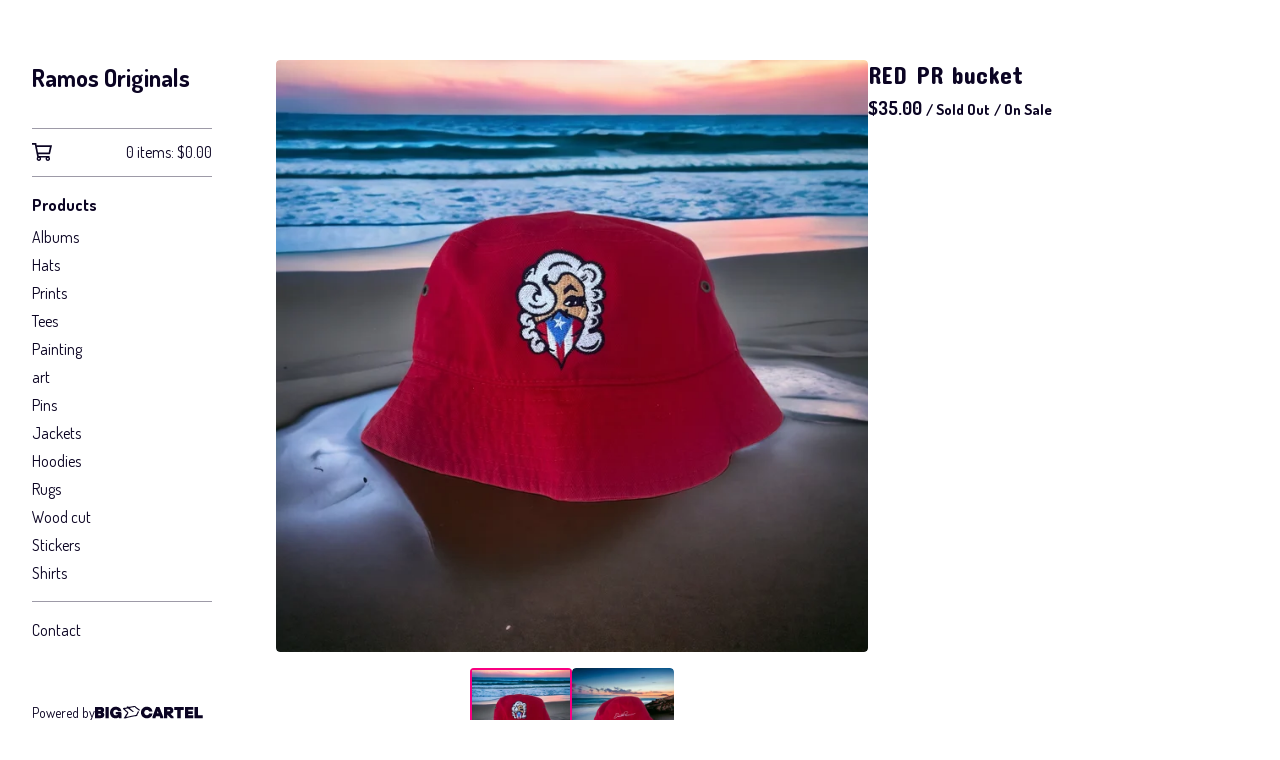

--- FILE ---
content_type: text/css; charset=utf-8
request_url: https://www.ramosoriginals.com/theme_stylesheets/227699079/1724976687/theme.css
body_size: 10873
content:
/*! PhotoSwipe main CSS by Dmytro Semenov | photoswipe.com */


.pswp {
  --pswp-bg: #000;
  --pswp-placeholder-bg: #222;
  

  --pswp-root-z-index: 100000;
  
  --pswp-preloader-color: rgba(79, 79, 79, 0.4);
  --pswp-preloader-color-secondary: rgba(255, 255, 255, 0.9);
  
  /* defined via js:
  --pswp-transition-duration: 333ms; */
  
  --pswp-icon-color: #fff;
  --pswp-icon-color-secondary: #4f4f4f;
  --pswp-icon-stroke-color: #4f4f4f;
  --pswp-icon-stroke-width: 2px;

  --pswp-error-text-color: var(--pswp-icon-color);
}


/*
	Styles for basic PhotoSwipe (pswp) functionality (sliding area, open/close transitions)
*/

.pswp {
	position: fixed;
	top: 0;
	left: 0;
	width: 100%;
	height: 100%;
	z-index: var(--pswp-root-z-index);
	display: none;
	touch-action: none;
	outline: 0;
	opacity: 0.003;
	contain: layout style size;
	-webkit-tap-highlight-color: rgba(0, 0, 0, 0);
}

/* Prevents focus outline on the root element,
  (it may be focused initially) */
.pswp:focus {
  outline: 0;
}

.pswp * {
  box-sizing: border-box;
}

.pswp img {
  max-width: none;
}

.pswp--open {
	display: block;
}

.pswp,
.pswp__bg {
	transform: translateZ(0);
	will-change: opacity;
}

.pswp__bg {
  opacity: 0.005;
	background: var(--pswp-bg);
}

.pswp,
.pswp__scroll-wrap {
	overflow: hidden;
}

.pswp__scroll-wrap,
.pswp__bg,
.pswp__container,
.pswp__item,
.pswp__content,
.pswp__img,
.pswp__zoom-wrap {
	position: absolute;
	top: 0;
	left: 0;
	width: 100%;
	height: 100%;
}

.pswp__img,
.pswp__zoom-wrap {
	width: auto;
	height: auto;
}

.pswp--click-to-zoom.pswp--zoom-allowed .pswp__img {
	cursor: -webkit-zoom-in;
	cursor: -moz-zoom-in;
	cursor: zoom-in;
}

.pswp--click-to-zoom.pswp--zoomed-in .pswp__img {
	cursor: move;
	cursor: -webkit-grab;
	cursor: -moz-grab;
	cursor: grab;
}

.pswp--click-to-zoom.pswp--zoomed-in .pswp__img:active {
  cursor: -webkit-grabbing;
  cursor: -moz-grabbing;
  cursor: grabbing;
}

/* :active to override grabbing cursor */
.pswp--no-mouse-drag.pswp--zoomed-in .pswp__img,
.pswp--no-mouse-drag.pswp--zoomed-in .pswp__img:active,
.pswp__img {
	cursor: -webkit-zoom-out;
	cursor: -moz-zoom-out;
	cursor: zoom-out;
}


/* Prevent selection and tap highlights */
.pswp__container,
.pswp__img,
.pswp__button,
.pswp__counter {
	-webkit-user-select: none;
	-moz-user-select: none;
	-ms-user-select: none;
	user-select: none;
}

.pswp__item {
	/* z-index for fade transition */
	z-index: 1;
	overflow: hidden;
}

.pswp__hidden {
	display: none !important;
}

/* Allow to click through pswp__content element, but not its children */
.pswp__content {
  pointer-events: none;
}
.pswp__content > * {
  pointer-events: auto;
}


/*

  PhotoSwipe UI

*/

/*
	Error message appears when image is not loaded
	(JS option errorMsg controls markup)
*/
.pswp__error-msg-container {
  display: grid;
}
.pswp__error-msg {
	margin: auto;
	font-size: 1em;
	line-height: 1;
	color: var(--pswp-error-text-color);
}

/*
class pswp__hide-on-close is applied to elements that
should hide (for example fade out) when PhotoSwipe is closed
and show (for example fade in) when PhotoSwipe is opened
 */
.pswp .pswp__hide-on-close {
	opacity: 0.005;
	will-change: opacity;
	transition: opacity var(--pswp-transition-duration) cubic-bezier(0.4, 0, 0.22, 1);
	z-index: 10; /* always overlap slide content */
	pointer-events: none; /* hidden elements should not be clickable */
}

/* class pswp--ui-visible is added when opening or closing transition starts */
.pswp--ui-visible .pswp__hide-on-close {
	opacity: 1;
	pointer-events: auto;
}

/* <button> styles, including css reset */
.pswp__button {
	position: relative;
	display: block;
	width: 50px;
	height: 60px;
	padding: 0;
	margin: 0;
	overflow: hidden;
	cursor: pointer;
	background: none;
	border: 0;
	box-shadow: none;
	opacity: 0.85;
	-webkit-appearance: none;
	-webkit-touch-callout: none;
}

.pswp__button:hover,
.pswp__button:active,
.pswp__button:focus {
  transition: none;
  padding: 0;
  background: none;
  border: 0;
  box-shadow: none;
  opacity: 1;
}

.pswp__button:disabled {
  opacity: 0.3;
  cursor: auto;
}

.pswp__icn {
  fill: var(--pswp-icon-color);
  color: var(--pswp-icon-color-secondary);
}

.pswp__icn {
  position: absolute;
  top: 14px;
  left: 9px;
  width: 32px;
  height: 32px;
  overflow: hidden;
  pointer-events: none;
}

.pswp__icn-shadow {
  stroke: var(--pswp-icon-stroke-color);
  stroke-width: var(--pswp-icon-stroke-width);
  fill: none;
}

.pswp__icn:focus {
	outline: 0;
}

/*
	div element that matches size of large image,
	large image loads on top of it,
	used when msrc is not provided
*/
div.pswp__img--placeholder,
.pswp__img--with-bg {
	background: var(--pswp-placeholder-bg);
}

.pswp__top-bar {
	position: absolute;
	left: 0;
	top: 0;
	width: 100%;
	height: 60px;
	display: flex;
  flex-direction: row;
  justify-content: flex-end;
	z-index: 10;

	/* allow events to pass through top bar itself */
	pointer-events: none !important;
}
.pswp__top-bar > * {
  pointer-events: auto;
  /* this makes transition significantly more smooth,
     even though inner elements are not animated */
  will-change: opacity;
}


/*

  Close button

*/
.pswp__button--close {
  margin-right: 6px;
}


/*

  Arrow buttons

*/
.pswp__button--arrow {
  position: absolute;
  top: 0;
  width: 75px;
  height: 100px;
  top: 50%;
  margin-top: -50px;
}

.pswp__button--arrow:disabled {
  display: none;
  cursor: default;
}

.pswp__button--arrow .pswp__icn {
  top: 50%;
  margin-top: -30px;
  width: 60px;
  height: 60px;
  background: none;
  border-radius: 0;
}

.pswp--one-slide .pswp__button--arrow {
  display: none;
}

/* hide arrows on touch screens */
.pswp--touch .pswp__button--arrow {
  visibility: hidden;
}

/* show arrows only after mouse was used */
.pswp--has_mouse .pswp__button--arrow {
  visibility: visible;
}

.pswp__button--arrow--prev {
  right: auto;
  left: 0px;
}

.pswp__button--arrow--next {
  right: 0px;
}
.pswp__button--arrow--next .pswp__icn {
  left: auto;
  right: 14px;
  /* flip horizontally */
  transform: scale(-1, 1);
}

/*

  Zoom button

*/
.pswp__button--zoom {
  display: none;
}

.pswp--zoom-allowed .pswp__button--zoom {
  display: block;
}

/* "+" => "-" */
.pswp--zoomed-in .pswp__zoom-icn-bar-v {
  display: none;
}


/*

  Loading indicator

*/
.pswp__preloader {
  position: relative;
  overflow: hidden;
  width: 50px;
  height: 60px;
  margin-right: auto;
}

.pswp__preloader .pswp__icn {
  opacity: 0;
  transition: opacity 0.2s linear;
  animation: pswp-clockwise 600ms linear infinite;
}

.pswp__preloader--active .pswp__icn {
  opacity: 0.85;
}

@keyframes pswp-clockwise {
  0% { transform: rotate(0deg); }
  100% { transform: rotate(360deg); }
}


/*

  "1 of 10" counter

*/
.pswp__counter {
  height: 30px;
  margin-top: 15px;
  margin-inline-start: 20px;
  font-size: 14px;
  line-height: 30px;
  color: var(--pswp-icon-color);
  text-shadow: 1px 1px 3px var(--pswp-icon-color-secondary);
  opacity: 0.85;
}

.pswp--one-slide .pswp__counter {
  display: none;
}
.splide__container{box-sizing:border-box;position:relative}.splide__list{backface-visibility:hidden;display:-ms-flexbox;display:flex;height:100%;margin:0!important;padding:0!important}.splide.is-initialized:not(.is-active) .splide__list{display:block}.splide__pagination{-ms-flex-align:center;align-items:center;display:-ms-flexbox;display:flex;-ms-flex-wrap:wrap;flex-wrap:wrap;-ms-flex-pack:center;justify-content:center;margin:0;pointer-events:none}.splide__pagination li{display:inline-block;line-height:1;list-style-type:none;margin:0;pointer-events:auto}.splide:not(.is-overflow) .splide__pagination{display:none}.splide__progress__bar{width:0}.splide{position:relative;visibility:hidden}.splide.is-initialized,.splide.is-rendered{visibility:visible}.splide__slide{backface-visibility:hidden;box-sizing:border-box;-ms-flex-negative:0;flex-shrink:0;list-style-type:none!important;margin:0;position:relative}.splide__slide img{vertical-align:bottom}.splide__spinner{animation:splide-loading 1s linear infinite;border:2px solid #999;border-left-color:transparent;border-radius:50%;bottom:0;contain:strict;display:inline-block;height:20px;left:0;margin:auto;position:absolute;right:0;top:0;width:20px}.splide__sr{clip:rect(0 0 0 0);border:0;height:1px;margin:-1px;overflow:hidden;padding:0;position:absolute;width:1px}.splide__toggle.is-active .splide__toggle__play,.splide__toggle__pause{display:none}.splide__toggle.is-active .splide__toggle__pause{display:inline}.splide__track{overflow:hidden;position:relative;z-index:0}@keyframes splide-loading{0%{transform:rotate(0)}to{transform:rotate(1turn)}}.splide__track--draggable{-webkit-touch-callout:none;-webkit-user-select:none;-ms-user-select:none;user-select:none}.splide__track--fade>.splide__list>.splide__slide{margin:0!important;opacity:0;z-index:0}.splide__track--fade>.splide__list>.splide__slide.is-active{opacity:1;z-index:1}.splide--rtl{direction:rtl}.splide__track--ttb>.splide__list{display:block}.splide__arrow{-ms-flex-align:center;align-items:center;background:#ccc;border:0;border-radius:50%;cursor:pointer;display:-ms-flexbox;display:flex;height:2em;-ms-flex-pack:center;justify-content:center;opacity:.7;padding:0;position:absolute;top:50%;transform:translateY(-50%);width:2em;z-index:1}.splide__arrow svg{fill:#000;height:1.2em;width:1.2em}.splide__arrow:hover:not(:disabled){opacity:.9}.splide__arrow:disabled{opacity:.3}.splide__arrow:focus-visible{outline:3px solid #0bf;outline-offset:3px}.splide__arrow--prev{left:1em}.splide__arrow--prev svg{transform:scaleX(-1)}.splide__arrow--next{right:1em}.splide.is-focus-in .splide__arrow:focus{outline:3px solid #0bf;outline-offset:3px}.splide__pagination{bottom:.5em;left:0;padding:0 1em;position:absolute;right:0;z-index:1}.splide__pagination__page{background:#ccc;border:0;border-radius:50%;display:inline-block;height:8px;margin:3px;opacity:.7;padding:0;position:relative;transition:transform .2s linear;width:8px}.splide__pagination__page.is-active{background:#fff;transform:scale(1.4);z-index:1}.splide__pagination__page:hover{cursor:pointer;opacity:.9}.splide__pagination__page:focus-visible{outline:3px solid #0bf;outline-offset:3px}.splide.is-focus-in .splide__pagination__page:focus{outline:3px solid #0bf;outline-offset:3px}.splide__progress__bar{background:#ccc;height:3px}.splide__slide{-webkit-tap-highlight-color:rgba(0,0,0,0)}.splide__slide:focus{outline:0}@supports(outline-offset:-3px){.splide__slide:focus-visible{outline:3px solid #0bf;outline-offset:-3px}}@media screen and (-ms-high-contrast:none){.splide__slide:focus-visible{border:3px solid #0bf}}@supports(outline-offset:-3px){.splide.is-focus-in .splide__slide:focus{outline:3px solid #0bf;outline-offset:-3px}}@media screen and (-ms-high-contrast:none){.splide.is-focus-in .splide__slide:focus{border:3px solid #0bf}.splide.is-focus-in .splide__track>.splide__list>.splide__slide:focus{border-color:#0bf}}.splide__toggle{cursor:pointer}.splide__toggle:focus-visible{outline:3px solid #0bf;outline-offset:3px}.splide.is-focus-in .splide__toggle:focus{outline:3px solid #0bf;outline-offset:3px}.splide__track--nav>.splide__list>.splide__slide{border:3px solid transparent;cursor:pointer}.splide__track--nav>.splide__list>.splide__slide.is-active{border:3px solid #000}.splide__arrows--rtl .splide__arrow--prev{left:auto;right:1em}.splide__arrows--rtl .splide__arrow--prev svg{transform:scaleX(1)}.splide__arrows--rtl .splide__arrow--next{left:1em;right:auto}.splide__arrows--rtl .splide__arrow--next svg{transform:scaleX(-1)}.splide__arrows--ttb .splide__arrow{left:50%;transform:translate(-50%)}.splide__arrows--ttb .splide__arrow--prev{top:1em}.splide__arrows--ttb .splide__arrow--prev svg{transform:rotate(-90deg)}.splide__arrows--ttb .splide__arrow--next{bottom:1em;top:auto}.splide__arrows--ttb .splide__arrow--next svg{transform:rotate(90deg)}.splide__pagination--ttb{bottom:0;display:-ms-flexbox;display:flex;-ms-flex-direction:column;flex-direction:column;left:auto;padding:1em 0;right:.5em;top:0}
@-webkit-keyframes spin {
  0% {
    transform: rotate(0deg);
  }
  100% {
    transform: rotate(360deg);
  }
}
@-moz-keyframes spin {
  0% {
    transform: rotate(0deg);
  }
  100% {
    transform: rotate(360deg);
  }
}
@-o-keyframes spin {
  0% {
    transform: rotate(0deg);
  }
  100% {
    transform: rotate(360deg);
  }
}
@keyframes spin {
  0% {
    transform: rotate(0deg);
  }
  100% {
    transform: rotate(360deg);
  }
}
*, *::before, *::after {
  box-sizing: border-box;
}

* {
  margin: 0;
  padding: 0;
  border: 0;
}

body {
  line-height: 1.5;
  -webkit-font-smoothing: antialiased;
}

img, picture, video, canvas, svg, iframe, embed, audio {
  display: block;
  max-width: 100%;
}

input, button, textarea, select {
  -webkit-appearance: none;
  appearance: none;
  background: none;
  border: none;
  color: inherit;
  cursor: pointer;
  font: inherit;
}

p, h1, h2, h3, h4, h5, h6 {
  overflow-wrap: break-word;
}

ol, ul {
  list-style: none;
}

:root {
  --background-color: #FFFFFF;
  --header-text-color: #0B0423;
  --body-text-color: #0B0423;
  --link-color: #0B0423;
  --link-hover-color: #F90081;
  --button-text-color: #FFFFFF;
  --button-background-color: #F90081;
  --button-background-hover-color: #D1006C;
  --border-color: rgba(var(--primary-color-rgb), .8);
  --sidebar-background-color: #FFFFFF;
  --sidebar-link-color: #0B0423;
  --sidebar-link-hover-color: #F90081;
  --sidebar-border-color: rgba(var(--sidebar-border-color-rgb), .4);
  --announcement-message-text-color: #0B0423;
  --announcement-message-background-color: #F6FF20;
  --header-font: "Concert One", cursive;
  --body-font: "Dosis", sans-serif;
  --border-radius: 4px;
}

/* @group base */
body,
html {
  height: 100%;
  min-height: 100%;
}

html {
  font-size: 16px;
}

body {
  background-color: var(--background-color);
  background-image:  none ;
  background-repeat: repeat;
  background-size: 100px;
  color: var(--body-text-color);
  font-family: var(--body-font);
  font-size: 1rem;
  text-rendering: optimizeLegibility;
  -webkit-font-smoothing: subpixel-antialiased !important;
}
@media screen and (max-width: 765px) {
  body.show_menu {
    overflow: hidden;
  }
  body.show_menu:after {
    content: "";
    position: fixed;
    height: 100vh;
    height: 100dvh;
    width: 100vw;
    background: var(--background-color);
    display: block;
    opacity: 0.5;
    z-index: 11;
    left: 0;
    top: 0;
  }
}

a.skip-link {
  transition: all 0.3s linear;
  background: var(--background-color);
  border: 1px solid var(--body-text-color);
  color: var(--body-text-color);
  left: 25px;
  padding: 15px 20px;
  position: absolute;
  text-decoration: underline;
  top: -150px;
  z-index: 100;
}
a.skip-link:focus {
  top: 20px;
}

.wrapper {
  display: grid;
  grid-template-columns: 244px 1fr;
  height: 100%;
  min-height: 100%;
  position: relative;
}
@media screen and (max-width: 765px) {
  .wrapper {
    grid-template-columns: 1fr;
  }
}

.announcement-message {
  background-color: var(--announcement-message-background-color);
  color: var(--announcement-message-text-color);
  display: none;
  font-size: 0.925em;
  padding: 12px 144px;
  position: relative;
  text-align: center;
  width: 100%;
  z-index: 1;
}
@media screen and (max-width: 1023px) {
  .announcement-message {
    padding: 16px 88px;
  }
}
.announcement-message.visible {
  display: block;
}
.announcement-message__close-button {
  transform: translateY(-50%);
  transition: none;
  display: flex;
  align-items: center;
  justify-content: center;
  color: var(--announcement-message-text-color);
  height: 32px;
  padding: 0;
  position: absolute;
  right: 16px;
  top: 50%;
  width: 32px;
}
@media screen and (max-width: 765px) {
  .announcement-message__close-button {
    right: 8px;
  }
}
.announcement-message__close-icon {
  height: 14px;
  width: 14px;
}

a {
  text-decoration: none;
  text-underline-offset: 2px;
}

h1,
h2,
h3,
h4,
h5,
h6 {
  color: var(--header-text-color);
  font-family: var(--header-font);
  font-weight: 400;
  margin-bottom: 32px;
}

h1 {
  font-size: 1.5rem;
  line-height: 1.3em;
}

h2 {
  font-size: 1.125rem;
}

h3 {
  font-size: 1rem;
}

h4 {
  font-size: 0.875rem;
}

h5 {
  font-size: 0.75rem;
}

h6 {
  font-size: 0.6875rem;
}

p {
  margin-bottom: 16px;
}

sup,
sub {
  font-size: 0.875rem;
  vertical-align: text-top;
}

sub {
  vertical-align: text-bottom;
}

pre code,
code {
  font-family: "Courier New", Courier, Monospace !important;
  font-weight: 700;
}

small {
  display: block;
  font-size: 0.925rem;
  font-weight: 400;
  margin-bottom: 16px;
}

/* @end */
/* @group forms */
.button {
  transition: background-color 0.2s linear;
  background-color: var(--button-background-color);
  border-radius: var(--border-radius);
  color: var(--button-text-color);
  cursor: pointer;
  font-weight: 700;
  padding: 0 32px;
  height: 54px;
  text-align: center;
  display: grid;
  grid-template-rows: 1fr;
  align-items: center;
  justify-content: center;
}
.button.adding .button-text {
  opacity: 0;
  visibility: hidden;
}
.button.adding .loader {
  opacity: 1;
  visibility: visible;
}
.button .button-text {
  grid-area: 1/1;
  place-self: center;
  opacity: 1;
  visibility: visible;
  transition: opacity 0.2s linear, visibility 0.2s linear;
}
.button .loader {
  grid-area: 1/1;
  place-self: center;
  opacity: 0;
  visibility: hidden;
  animation: spin 0.7s linear infinite;
  transition: opacity 0.2s linear, visibility 0.2s linear;
}
.button.minimal-button {
  background: none;
  border-radius: 0;
  color: var(--link-color);
  border: none;
  font-size: 0.925rem;
  padding: 0;
  height: auto;
  outline-offset: 4px;
  text-align: center;
  text-decoration: underline;
  transition: color 0.2s ease;
  width: 100%;
}
.button.minimal-button:not(:disabled):hover, .button.minimal-button:not(:disabled):active, .button.minimal-button:not(:disabled):focus {
  color: var(--link-hover-color);
  background: none;
}
.button:disabled, .button.disabled {
  cursor: not-allowed;
  opacity: 0.3;
}
.button:not(:disabled):hover, .button:not(:disabled):active, .button:not(:disabled):focus {
  background-color: var(--button-background-hover-color);
  color: var(--button-text-color);
}

input[type=text],
textarea {
  background: var(--background-color);
  border: 1px solid var(--border-color);
  border-radius: var(--border-radius);
  height: 32px;
  padding: 6px 10px;
}
@media screen and (max-width: 765px) {
  input[type=text],
  textarea {
    height: 40px;
  }
}

textarea {
  padding: 10px;
}

.select-wrapper {
  border-radius: var(--border-radius);
  border: 1px solid var(--border-color);
  position: relative;
  height: 48px;
}
.select-wrapper select {
  border-radius: var(--border-radius);
  color: inherit;
  width: 100%;
  padding: 0 32px 0 12px;
  height: 100%;
  text-overflow: ellipsis;
}
.select-wrapper svg {
  position: absolute;
  right: 12px;
  height: 8px;
  top: 50%;
  transform: translateY(-50%);
  pointer-events: none;
}

/* @end */
/* @group errors */
.errors {
  background-color: #950f1e;
  border-radius: var(--border-radius);
  color: #ffffff;
  margin-bottom: 32px;
}
@media screen and (max-width: 765px) {
  .errors {
    margin: 16px 0;
  }
}
.errors li {
  font-weight: 700;
  line-height: 1.5em;
  padding: 16px;
}

/* @end */
/* @group responsive utility classes */
.mobile_only {
  display: none;
}
@media screen and (max-width: 765px) {
  .mobile_only {
    display: block;
  }
}

.not_mobile {
  display: block;
}
@media screen and (max-width: 765px) {
  .not_mobile {
    display: none;
  }
}

/* @end */
/* @group sidebar */
.sidebar {
  background-color: var(--sidebar-background-color);
  height: 100%;
  padding: 60px 32px;
  transform: translateZ(0);
  width: 244px;
}
.sidebar a, .sidebar button {
  outline-offset: 4px;
}
.sidebar .sidebar-close {
  display: none;
}
@media screen and (max-width: 765px) {
  .sidebar .sidebar-close {
    color: var(--sidebar-link-color);
    display: flex;
    height: 32px;
    padding: 0;
    position: absolute;
    right: 24px;
    top: 20px;
    width: 32px;
  }
  .sidebar .sidebar-close svg {
    width: 18px;
    height: 18px;
  }
}
@media screen and (max-width: 765px) {
  .sidebar {
    border-right: 1px solid var(--sidebar-border-color);
    left: 0;
    min-height: 100%;
    padding: 72px 32px 32px 32px;
    position: fixed;
    top: 0;
    width: 300px;
    z-index: 100;
    transform: translateX(-100%);
    overflow-y: scroll;
  }
  .show_menu .sidebar {
    transition: transform 0.2s ease;
    transform: translateX(0);
  }
}
.sidebar a, .sidebar .link {
  color: var(--sidebar-link-color);
}
.sidebar a:hover, .sidebar .link:hover {
  color: var(--sidebar-link-hover-color);
  text-decoration: underline;
}
.sidebar header {
  margin-bottom: 32px;
}
@media screen and (max-width: 765px) {
  .sidebar header {
    display: none;
  }
}
.sidebar header .logo {
  display: block;
  font-size: 1.5rem;
  font-weight: 700;
  word-wrap: break-word;
}
.sidebar header .logo img {
  width: 100%;
}
.sidebar .button--open-search {
  -webkit-appearance: none;
  appearance: none;
  border: none;
  background: none;
  cursor: pointer;
  line-height: inherit;
  text-align: left;
  width: 100%;
}
@media screen and (max-width: 765px) {
  .sidebar nav {
    font-size: 1.1rem;
  }
}
.sidebar section {
  border-top: 1px solid var(--sidebar-border-color);
  padding: 12px 0;
}
.sidebar section.sidebar-cart {
  padding: 4px 0;
}
.sidebar .title {
  font-weight: bold;
}
.sidebar .title a {
  display: block;
  padding: 4px 0;
}
.sidebar .title--no-link {
  padding: 4px 0;
}
.sidebar .sidebar-links {
  display: flex;
  flex-direction: column;
  gap: 4px;
  padding: 2px 0;
}
.sidebar .sidebar-links li {
  display: block;
}
.sidebar .sidebar-links li a, .sidebar .sidebar-links li button {
  display: block;
  padding: 2px 0;
}
.sidebar .sidebar-links li a:hover, .sidebar .sidebar-links li button:hover {
  color: var(--sidebar-link-hover-color);
}
.sidebar a.cart {
  align-items: flex-start;
  display: flex;
  column-gap: 12px;
  font-size: 0.975em;
  font-weight: normal;
  padding: 8px 0;
  margin: 0;
}
.sidebar a.cart .cart-icon {
  display: block;
  flex-shrink: 0;
  height: 22px;
  width: 20px;
}
.sidebar a.cart .cart-details {
  margin-left: auto;
}
.sidebar footer {
  height: 94px;
  padding: 40px 0 32px;
}

.bigcartel-credit {
  font-size: 0.875rem;
  line-height: 1em;
  display: flex;
  align-items: center;
  gap: 8px;
  outline-offset: 4px;
  padding: 2px 0;
  text-decoration: none !important;
}
.bigcartel-credit__text {
  position: relative;
}
.bigcartel-credit__lockup {
  fill: currentColor;
  padding-top: 1px;
  width: 80px;
}

/* @end */
/* @group main */
.main {
  padding: 60px 32px;
  width: 100%;
}
@media screen and (max-width: 765px) {
  .main {
    padding: 24px 16px;
  }
}
.main a,
.main a:visited {
  color: var(--link-color);
}
.main a:hover,
.main a:visited:hover {
  color: var(--link-hover-color);
}

.mobile-header {
  align-items: center;
  justify-content: space-between;
  background-color: var(--sidebar-background-color);
  border-bottom-color: var(--sidebar-border-color);
  border-bottom-style: solid;
  border-bottom-width: 1px;
  display: none;
  gap: 16px;
  height: 72px;
  padding: 8px 16px;
  position: relative;
  text-align: center;
  width: 100%;
}
@media screen and (max-width: 765px) {
  .mobile-header {
    display: flex;
  }
}
.mobile-header .logo {
  color: var(--sidebar-link-color);
  font-size: 1.25rem;
  font-weight: 700;
  display: flex;
  padding: 0;
  text-align: center;
  width: 70%;
  justify-content: center;
}
.mobile-header .logo.image {
  height: 100%;
}
.mobile-header .logo.image img {
  display: block;
  height: 100%;
  width: auto;
}
.mobile-header .cart {
  display: flex;
  color: var(--sidebar-link-color);
  font-weight: bold;
  align-items: center;
  gap: 12px;
}
.mobile-header .cart svg {
  flex-shrink: 0;
  height: 20px;
  width: 20px;
}
.mobile-header .menu {
  background: none;
  border: none;
  display: block;
  height: 42px;
  left: -8px;
  padding: 8px;
  position: relative;
  width: 42px;
}
.mobile-header .menu b,
.mobile-header .menu b:before,
.mobile-header .menu b:after {
  background: var(--sidebar-link-color);
  display: block;
  height: 2px;
  margin: 0;
  position: absolute;
  top: 50%;
  width: 27px;
}
.mobile-header .menu b:before,
.mobile-header .menu b:after {
  content: "";
}
.mobile-header .menu b:before {
  top: -8px;
}
.mobile-header .menu b:after {
  top: 8px;
}

.visuallyhidden {
  border: 0;
  clip: rect(0 0 0 0);
  height: 1px;
  margin: -1px;
  overflow: hidden;
  padding: 0;
  position: absolute;
  width: 1px;
}

/* @end */
.alert-message {
  font-weight: normal;
}
.alert-message a {
  text-decoration: underline;
}

.body-text {
  line-height: 1.5em;
}
.body-text a {
  text-decoration: underline;
}
.body-text h2,
.body-text h3,
.body-text h4,
.body-text h5,
.body-text h6 {
  margin-bottom: 16px;
}
.body-text ol,
.body-text ul {
  padding-left: 2.5em;
  width: auto;
}
.body-text ol {
  list-style: decimal;
}
.body-text ul {
  list-style: disc;
}

.product-list-container {
  position: relative;
}

.product-list {
  align-items: flex-start;
  display: grid;
  gap: 32px;
  margin: 0;
  width: 100%;
}
.product-list.product-image-small {
  grid-template-columns: repeat(auto-fill, minmax(200px, 1fr));
}
.product-list.product-image-medium {
  grid-template-columns: repeat(auto-fill, minmax(260px, 1fr));
}
@media screen and (max-width: 1200px) {
  .product-list.product-image-medium {
    grid-template-columns: repeat(auto-fill, minmax(210px, 1fr));
  }
}
.product-list.product-image-large {
  grid-template-columns: repeat(auto-fill, minmax(350px, 1fr));
}
@media screen and (max-width: 1200px) {
  .product-list {
    gap: 24px;
  }
}
@media screen and (max-width: 765px) {
  .product-list {
    grid-template-columns: repeat(2, 1fr) !important;
    gap: 16px;
  }
}

.prod-thumb {
  color: var(--body-text-color);
  display: block;
  padding: 0;
  position: relative;
  text-decoration: none;
  vertical-align: middle;
}
.prod-thumb.under_image:hover .prod-thumb-name {
  text-decoration: underline;
}
.prod-thumb.under_image .prod-thumb-info-headers {
  padding-bottom: 16px;
}
.prod-thumb.hover {
  margin-bottom: 0px;
}
@media screen and (min-width: 766px) {
  .prod-thumb.hover .prod-thumb-info {
    border-radius: var(--border-radius);
    display: flex;
    align-items: center;
    background: var(--button-background-color);
    height: 100%;
    left: 0;
    padding: 0 16px;
    position: absolute;
    top: 0;
    transition: opacity 0.2s ease;
    width: 100%;
    opacity: 0;
  }
  .prod-thumb.hover .prod-thumb-info * {
    color: var(--button-text-color);
  }
}
.prod-thumb.hover:hover .prod-thumb-info, .prod-thumb.hover:focus .prod-thumb-info {
  opacity: 1;
}

.prod-thumb-container {
  position: relative;
  width: 100%;
}
@media screen and (min-width: 766px) {
  .hover .prod-thumb-container {
    height: 100%;
  }
}

.product-list-image-container {
  overflow: hidden;
  position: relative;
}
.product-list-image-container.product-list-image-container-default:before {
  display: none;
}
.product-list-image-container:before {
  display: block;
  width: 100%;
  content: "";
  padding-bottom: 100%;
  height: 0;
}

.product-list-image {
  border-radius: var(--border-radius);
  transform: translate3d(0, 0, 0);
  position: absolute;
  top: 0;
  left: 0;
  width: 100%;
  height: 100%;
}
.product-list-image.grid-default {
  position: relative;
}
.product-list-image.grid-cover {
  object-fit: cover;
}
.product-list-image.grid-contain {
  object-fit: contain;
}

.prod-thumb-info {
  padding-top: 16px;
}
@media screen and (max-width: 765px) {
  .prod-thumb-info {
    padding-top: 8px;
  }
}

.prod-thumb-info-headers {
  display: flex;
  justify-content: flex-start;
  flex-direction: column;
  line-height: 1.25em;
  padding: 0;
  position: relative;
  text-align: center;
  width: 100%;
  z-index: 1;
}

.prod-thumb-name {
  position: relative;
  overflow-wrap: break-word;
  word-break: break-word;
}

.prod-thumb-price {
  font-weight: bold;
  margin-top: 4px;
}

.pagination {
  display: grid;
  font-size: 1rem;
  padding: 32px 0;
  justify-content: center;
  margin-top: 32px;
}
@media screen and (max-width: 765px) {
  .pagination {
    margin-top: 8px;
  }
}

.page-arrows {
  display: flex;
  border: 1px solid var(--border-color);
  border-radius: var(--border-radius);
  height: 46px;
}
.page-arrows .previous, .page-arrows .next {
  display: none;
}

.page-link {
  display: flex;
  align-items: center;
  justify-content: center;
  gap: 8px;
  min-width: 100px;
  padding: 0 12px;
}
@media screen and (max-width: 765px) {
  .page-link {
    min-width: 44px;
  }
  .page-link span {
    display: none;
  }
}
.page-link svg {
  flex-shrink: 0;
  width: 12px;
}
.page-link--previous {
  border-right: 1px solid var(--border-color);
}
.page-link--previous svg {
  transform: rotate(90deg);
}
.page-link--next {
  border-left: 1px solid var(--border-color);
}
.page-link--next svg {
  transform: rotate(-90deg);
}
.page-link.disabled {
  opacity: 0.5;
}
.page-link:not(.disabled):hover, .page-link:not(.disabled):focus {
  text-decoration: underline;
}

.page-numbers {
  display: flex;
  align-items: center;
  justify-content: center;
}
.page-numbers span, .page-numbers a {
  display: flex;
  cursor: pointer;
  align-items: center;
  justify-content: center;
  height: 100%;
  min-width: 44px;
  text-align: center;
}
@media screen and (max-width: 765px) {
  .page-numbers span, .page-numbers a {
    min-width: 36px;
  }
}
.page-numbers span.gap, .page-numbers a.gap {
  opacity: 0.5;
  padding: 8px;
  min-width: 0;
}
.page-numbers span.current, .page-numbers a.current {
  font-weight: bold;
}
.page-numbers span:not(.current):not(.gap):hover, .page-numbers span:not(.current):not(.gap):focus, .page-numbers a:not(.current):not(.gap):hover, .page-numbers a:not(.current):not(.gap):focus {
  background: var(--button-background-hover-color);
  color: var(--button-text-color);
}

.blur-up {
  transition: filter 0.2s;
  filter: blur(5px);
  transform: translate3d(0, 0, 0);
}
.blur-up.lazyloaded {
  filter: blur(0);
}

.product_detail {
  display: flex;
  column-gap: 64px;
}
@media screen and (max-width: 1500px) {
  .product_detail {
    column-gap: 32px;
  }
}
@media screen and (max-width: 1023px) {
  .product_detail {
    display: grid;
    grid-template-columns: minmax(0, 1fr);
    row-gap: 24px;
  }
}
.product_detail .product-images {
  max-width: 800px;
  position: relative;
  width: 100%;
}
@media screen and (max-width: 1023px) {
  .product_detail .product-images {
    max-width: 100%;
  }
}
.product_detail .product-images .product-image {
  border-radius: var(--border-radius);
  height: auto;
  width: 100%;
}

.product_detail h1 {
  margin-bottom: 0;
}
.product_detail .reset-selection-button-container {
  display: none;
  margin-bottom: 8px;
}
.product_detail .detail {
  max-width: 380px;
  width: 100%;
}
@media screen and (max-width: 1023px) {
  .product_detail .detail {
    margin-bottom: 24px;
    max-width: 100%;
  }
}
.product_detail .detail .artists {
  color: var(--header-text-color);
  font-size: 0.875rem;
  margin-bottom: 0;
}
.product_detail .detail .price {
  color: var(--header-text-color);
  font-size: 1.125rem;
  font-weight: 700;
  margin: 4px 0 12px;
}
.product_detail .detail .price i {
  font-style: normal;
  font-size: 0.925rem;
}
.product_detail #product-quantity {
  display: none;
}
.product_detail #instant-checkout-button {
  margin-bottom: 8px;
}
.product_detail .product-form {
  border-bottom: 1px solid var(--border-color);
  border-top: 1px solid var(--border-color);
  padding-top: 16px;
  display: grid;
  padding-bottom: 4px;
}
.product_detail .single-select {
  margin-bottom: 12px;
}
.product_detail .add-to-cart-button {
  margin-bottom: 12px;
}
.product_detail .product_option_groups {
  display: grid;
  gap: 8px;
  margin-bottom: 12px;
}
.product_detail .product-description {
  padding-bottom: 16px;
  padding-top: 16px;
}
.product_detail .product-description a {
  text-decoration: underline;
}
.product_detail .product-description p:last-child {
  margin-bottom: 0;
}
.product_detail .availability {
  border-top: 1px solid var(--border-color);
  padding-top: 16px;
  margin-top: 16px;
}
.product_detail .availability .availability-header {
  font-size: 0.925rem;
  font-weight: 700;
  margin-bottom: 0;
}
.product_detail .availability ul {
  margin-top: 16px;
}
.product_detail .availability li {
  display: flex;
  font-size: 0.825rem;
  margin-bottom: 6px;
  width: 100%;
  padding: 2px 6px;
  position: relative;
}
.product_detail .availability .inventory-level-background {
  background-color: var(--link-color);
  border-radius: var(--border-radius);
  color: var(--body-text-color);
  height: 100%;
  left: 0;
  opacity: 0.1;
  position: absolute;
  top: 0;
}
.product_detail .availability .inventory-status {
  font-style: normal;
  margin-left: auto;
}

.product-form-cart-linker {
  display: grid;
  grid-template-rows: 0fr;
  transition: grid-template-rows 0.2s ease;
}
.product-form-cart-linker.added {
  grid-template-rows: 1fr;
}

.product-form-cart-linker-slider {
  overflow: hidden;
}

a.product-form-cart-linker-link {
  border: 2px solid var(--link-color);
  border-radius: var(--border-radius);
  color: var(--link-color);
  font-family: var(--body-font);
  font-weight: 700;
  height: 50px;
  padding: 0 16px;
  display: flex;
  gap: 6px;
  justify-content: center;
  align-items: center;
  transition: border-color 0.2s ease, color 0.2s ease;
  margin-bottom: 12px;
}
a.product-form-cart-linker-link:hover, a.product-form-cart-linker-link:focus {
  border: 2px solid var(--link-hover-color);
  color: var(--link-hover-color);
}
a.product-form-cart-linker-link .arrow {
  width: 12px;
  transform: rotate(-90deg);
}

:root {
  --thumbnail-active-color: var(--link-hover-color);
  --thumb-scroller-color: var(--body-text-color);
  --thumb-scroller-border-width: 1px;
  --thumb-scroller-border-color: var(--body-text-color);
  --thumb-scroller-background: var(--background-color);
  --thumb-scroller-background-hover: transparent;
  --current-slide-background: var(--background-color);
  --current-slide-color: var(--body-text-color);
  --active-slide-border-width: 2px;
  --active-slide-border-width-offset: -2px;
  --arrow-background-color: var(--background-color);
  --arrow-color: var(--body-text-color);
  --gap-width: 16px;
  --num-images: 5;
}
@media screen and (max-width: 765px) {
  :root {
    --gap-width: 12px;
  }
}

.product-carousel .splide__list {
  align-items: flex-start;
}
.product-carousel .splide__slide {
  transition: height 0.2s ease;
}
.product-carousel .splide__slide img {
  display: block;
  width: 100%;
  height: auto;
}
.product-carousel .splide__slide:not(.is-active) {
  height: 0;
}

.splide__track {
  border-radius: var(--border-radius);
}

.splide__arrows {
  display: none;
}
@media (hover: hover) {
  .splide__arrows {
    display: block;
  }
}

.splide__arrow {
  transition: opacity 0.2s ease;
  opacity: 0;
  border-radius: var(--border-radius);
  width: 2em;
  height: 3em;
  background: var(--arrow-background-color);
  color: var(--arrow-color);
}
.splide__arrow:disabled {
  opacity: 0;
}
.splide__arrow--prev {
  left: 0.75em;
}
.splide__arrow--next {
  right: 0.75em;
}
.splide__arrow svg {
  fill: currentColor;
}

.splide:hover .splide__arrow:not(:disabled), .splide:focus-within .splide__arrow:not(:disabled) {
  opacity: 1;
}

.product-image {
  border-radius: var(--border-radius);
  width: 100%;
}

.product-thumbnails--list {
  display: flex;
  gap: var(--gap-width);
  list-style: none;
  flex: 1;
  padding: 0 calc(var(--gap-width) / 2);
  scroll-padding-left: calc(var(--gap-width) / 2);
  align-items: center;
  justify-content: center;
  position: relative;
  border-radius: var(--border-radius);
}
.product-thumbnails--list.mobile-overflow {
  padding-left: 0;
  padding-right: 0;
}
@media screen and (max-width: 765px) {
  .product-thumbnails--list .product-thumbnails--item {
    --num-images: 4;
  }
  .product-thumbnails--list.mobile-overflow {
    padding-left: 0;
    padding-right: 0;
  }
  .product-thumbnails--list.mobile-overflow .product-thumbnails--item {
    --num-images: 5;
  }
}
.product-thumbnails--list.is-overflow {
  justify-content: flex-start;
  overflow-x: auto;
  scroll-snap-type: x mandatory;
  scroll-behavior: smooth;
  scrollbar-width: none;
}
.product-thumbnails--list.is-overflow::-webkit-scrollbar {
  display: none;
}
.product-thumbnails--list.thumbnails {
  flex-wrap: wrap;
}
.product-thumbnails--item {
  width: calc(calc(100% / var(--num-images)) - calc(var(--gap-width) - calc(var(--gap-width) / var(--num-images))));
  flex-shrink: 0;
  cursor: pointer;
  border-radius: var(--border-radius);
  user-select: none;
  pointer-events: none;
  position: relative;
  scroll-snap-align: start;
}
.product-thumbnails--item:before {
  content: "";
  display: block;
  padding-bottom: 100%;
}
.product-thumbnails--item:not([aria-current="true"]):hover img {
  opacity: 0.8;
}
.product-thumbnails--item[aria-current="true"] .product-thumbnails--change-slide img {
  outline: var(--active-slide-border-width) solid var(--thumbnail-active-color);
  outline-offset: var(--active-slide-border-width-offset);
}
.product-thumbnails--item .product-thumbnails--change-slide {
  position: absolute;
  top: 0;
  left: 0;
  display: block;
  height: 100%;
  width: 100%;
  padding: 0;
  overflow: hidden;
  user-select: none;
  border-radius: var(--border-radius);
  pointer-events: auto;
}
.product-thumbnails--item .product-thumbnails--change-slide img {
  border-radius: var(--border-radius);
  height: 100%;
  width: 100%;
  object-fit: cover;
}

a.gallery-link {
  cursor: zoom-in;
  display: block;
}

.product-thumbnails-buttons-container {
  align-items: center;
  display: flex;
  gap: 4px;
  margin-top: var(--gap-width);
  width: 100%;
}
.product-thumbnails-buttons-container .thumb-scroller {
  display: none;
  align-items: center;
  justify-content: center;
  width: 32px;
  height: 48px;
  color: var(--thumb-scroller-color);
  background: var(--thumb-scroller-background);
  border-radius: var(--border-radius);
  border: var(--thumb-scroller-border-width) solid var(--thumb-scroller-border-color);
}
@media screen and (max-width: 765px) {
  .product-thumbnails-buttons-container .thumb-scroller {
    height: 44px;
  }
}
.product-thumbnails-buttons-container .thumb-scroller[disabled] {
  opacity: 0.2;
  cursor: not-allowed;
}
.product-thumbnails-buttons-container .thumb-scroller:not([disabled]):hover {
  background: var(--thumb-scroller-background-hover);
}
.product-thumbnails-buttons-container .thumb-scroller svg {
  fill: currentColor;
  display: block;
  width: 16px;
}
.product-thumbnails-buttons-container .thumb-scroller--left svg {
  transform: rotate(90deg);
}
.product-thumbnails-buttons-container .thumb-scroller--right svg {
  transform: rotate(-90deg);
}
.product-thumbnails-buttons-container .thumb-scroller.hidden {
  display: none;
}

@media screen and (min-width: 766px) {
  .overlay-image-counter {
    display: none;
  }

  .desktop-stacked .splide .splide__list, .desktop-two-column .splide .splide__list {
    display: flex !important;
    flex-direction: column;
    gap: 16px;
  }
  .desktop-stacked .splide .splide__slide, .desktop-two-column .splide .splide__slide {
    height: auto;
    flex-shrink: 0;
    width: 100%;
  }
  .desktop-stacked .product-thumbnails-buttons-container, .desktop-two-column .product-thumbnails-buttons-container {
    display: none;
  }

  .desktop-two-column .splide .splide__list {
    flex-direction: row;
    flex-wrap: wrap;
  }
  .desktop-two-column .splide .splide__track {
    overflow: visible;
  }
  .desktop-two-column .splide .splide__slide {
    width: calc((100% / 2) - 8px);
  }
  .desktop-two-column .splide .splide__slide:not(:first-child):before {
    content: "";
    display: block;
    padding-bottom: 100%;
  }
  .desktop-two-column .splide .splide__slide:not(:first-child) .zoom-image-container {
    position: absolute;
    top: 0;
    left: 0;
    display: block;
    height: 100%;
    width: 100%;
    padding: 0;
    overflow: hidden;
    user-select: none;
    border-radius: var(--border-radius);
    pointer-events: auto;
  }
  .desktop-two-column .splide .splide__slide:not(:first-child) .zoom-image-container img {
    height: 100%;
    width: 100%;
    object-fit: cover;
  }
  .desktop-two-column .splide .splide__slide:first-child {
    width: 100%;
  }

  .desktop-carousel .thumb-scroller {
    display: flex;
  }
  .desktop-carousel .overlay-image-counter {
    display: flex;
  }

  .desktop-thumbnails .product-thumbnails {
    padding: 0px;
  }
  .desktop-thumbnails .product-thumbnails--list {
    list-style: none;
    display: grid;
    grid-template-columns: repeat(5, 1fr);
    padding: 0;
  }
  .desktop-thumbnails .product-thumbnails--item {
    width: 100%;
  }

  .mobile-buttons-indicator {
    display: none;
  }
}
@media screen and (max-width: 765px) {
  .mobile-show-thumbnails .mobile-buttons-indicator {
    display: none;
  }
  .mobile-show-thumbnails .thumb-scroller {
    display: flex;
  }

  .mobile-hide-thumbnails .overlay-image-counter {
    display: none;
  }
  .mobile-hide-thumbnails .product-thumbnails-buttons-container {
    display: none;
  }
  .mobile-hide-thumbnails .mobile-buttons-indicator {
    display: flex;
    font-size: 0.925rem;
    gap: 24px;
    align-items: center;
    justify-content: center;
    margin-top: 16px;
  }
  .mobile-hide-thumbnails .mobile-buttons-indicator .change-slide {
    display: flex;
    align-items: center;
    justify-content: center;
    padding: 0;
    width: 40px;
    height: 40px;
    background: var(--thumb-scroller-background);
    color: var(--thumb-scroller-color);
  }
  .mobile-hide-thumbnails .mobile-buttons-indicator .change-slide svg {
    display: block;
    width: 16px;
  }
  .mobile-hide-thumbnails .mobile-buttons-indicator .change-slide--left svg {
    transform: rotate(90deg);
  }
  .mobile-hide-thumbnails .mobile-buttons-indicator .change-slide--right svg {
    transform: rotate(-90deg);
  }
}
.overlay-image-counter {
  position: absolute;
  right: 10px;
  bottom: 10px;
  font-size: 0.8rem;
  background: var(--current-slide-background);
  color: var(--current-slide-color);
  padding: 6px 8px;
  border-radius: var(--border-radius);
}

.maintenance-page {
  padding: 100px 20px;
}
.maintenance-page a,
.maintenance-page a:visited {
  color: var(--link-color);
  text-decoration: underline;
}
.maintenance-page a:hover,
.maintenance-page a:visited:hover {
  color: var(--link-hover-color);
}
.maintenance-page .maintenance-content {
  display: grid;
  height: auto;
  justify-content: center;
  gap: 48px;
  padding: 32px;
  margin: 0 auto;
  max-width: 600px;
  text-align: center;
  width: 100%;
}
.maintenance-page .maintenance-content h1 {
  font-size: 2em;
  font-weight: 600;
  margin: 0;
}
.maintenance-page .maintenance-content .maintenance-message {
  font-size: 1.25em;
}
.maintenance-page .social_icons {
  display: flex;
  gap: 16px;
  list-style: none;
  margin: 0;
  padding: 0;
  flex-wrap: wrap;
  justify-content: center;
}
@media screen and (max-width: 765px) {
  .maintenance-page .social_icons {
    gap: 8px;
  }
}
.maintenance-page .social_icons a {
  color: var(--body-text-color);
  display: flex;
  align-items: center;
  justify-content: center;
  flex-shrink: 0;
  width: 36px;
  height: 36px;
}
.maintenance-page .social_icons a:hover, .maintenance-page .social_icons a:focus {
  color: var(--link-hover-color);
}
.maintenance-page .social_icons a svg {
  fill: currentColor;
  height: 22px;
  width: 22px;
}
.maintenance-page .social_icons a svg.tumblr-icon {
  width: 14px;
}

#cart .page {
  max-width: 760px;
}
@media screen and (max-width: 765px) {
  #cart .page {
    max-width: 100%;
  }
}

.cart-header {
  display: flex;
  align-items: flex-end;
  justify-content: flex-start;
  margin-bottom: 32px;
}
.cart-header h1 {
  margin-bottom: 0;
}

.continue-shopping {
  font-size: 0.925rem;
  margin-left: auto;
  text-decoration: underline;
}

.cart-items {
  border-bottom: 1px solid var(--border-color);
}

.cart-item {
  display: grid;
  grid-template-columns: auto 1fr 148px auto;
  justify-content: flex-start;
  align-items: flex-start;
  border-top: 1px solid var(--border-color);
  padding: 16px 0;
  gap: 16px;
}
@media (max-width: 1023px) {
  .cart-item {
    grid-template-columns: auto 1fr auto;
    grid-template-rows: repeat(2, auto);
  }
}
@media screen and (max-width: 1023px) {
  .cart-item .cart-item-image-holder {
    grid-area: 1/1/3/2;
  }
}
.cart-item .cart-item-image-link {
  display: block;
  height: 88px;
  overflow: hidden;
  width: 88px;
}
@media screen and (max-width: 1023px) {
  .cart-item .cart-item-image-link {
    height: 72px;
    width: 72px;
  }
}
.cart-item .cart-item-image-link img {
  border-radius: var(--border-radius);
  height: 100%;
  object-fit: cover;
  width: 100%;
}
.cart-item .cart-item-detail {
  padding-right: 48px;
}
@media (max-width: 1023px) {
  .cart-item .cart-item-detail {
    grid-area: 1/2/2/3;
    padding-right: 0;
  }
}
.cart-item .product-name {
  font-weight: bold;
  word-break: break-word;
}
.cart-item .option-name {
  font-size: 0.925rem;
}
.cart-item input {
  height: 100%;
  padding: 8px;
  text-align: center;
  width: 50px;
}
.cart-item input::-webkit-outer-spin-button, .cart-item input::-webkit-inner-spin-button {
  display: none;
}
.cart-item .cart-qty {
  display: flex;
  align-items: center;
  justify-content: center;
  flex-direction: column;
  width: 148px;
}
@media (max-width: 1023px) {
  .cart-item .cart-qty {
    align-items: flex-start;
    grid-area: 2/2/3/4;
  }
}
.cart-item .qty-holder {
  display: flex;
  align-items: center;
  border: 1px solid var(--border-color);
  border-radius: var(--border-radius);
  gap: 8px;
  margin-bottom: 8px;
}
.cart-item .qty-holder.disabled > * {
  opacity: 0.7;
  cursor: not-allowed;
  user-select: none;
  pointer-events: none;
}
.cart-item .qty-button {
  -webkit-appearance: none;
  appearance: none;
  color: var(--body-text-color);
  display: flex;
  align-items: center;
  justify-content: center;
  border: none;
  background: none;
  cursor: pointer;
  height: 40px;
  width: 40px;
}
.cart-item .cart-remove-item--link {
  -webkit-appearance: none;
  appearance: none;
  display: inline-block;
  height: auto;
  padding: 0.5em;
  line-height: 1em;
  font-weight: normal;
  padding: 8px 16px;
  text-decoration: underline;
  width: auto;
}
@media (max-width: 1023px) {
  .cart-item .cart-remove-item--link {
    padding: 4px 0;
  }
}
.cart-item .cart-item-price {
  font-size: 1.25rem;
  margin-left: auto;
  min-width: 140px;
  min-height: 42px;
  display: flex;
  justify-content: flex-end;
  align-items: center;
  text-align: right;
}
@media screen and (max-width: 1023px) {
  .cart-item .cart-item-price {
    font-size: 1.3rem;
    min-height: 0;
    min-width: 0;
    grid-area: 1/3/2/4;
    margin-left: 0;
  }
}

.cart-footer {
  display: grid;
  margin-top: 2rem;
  gap: 2rem;
}

.cart-subtotal {
  display: flex;
  gap: 16px;
  font-size: 1.5rem;
  margin-left: auto;
}
@media screen and (max-width: 765px) {
  .cart-subtotal {
    margin: 0 auto;
  }
}

.cart-submit {
  margin-left: auto;
  width: 240px;
}
@media screen and (max-width: 765px) {
  .cart-submit {
    width: 100%;
  }
}
.cart-submit button {
  width: 100%;
}

#contact .page {
  max-width: 600px;
}
@media screen and (max-width: 765px) {
  #contact .page {
    max-width: 100%;
  }
}

form.contact .contact-field {
  display: grid;
  gap: 8px;
}
form.contact label {
  display: block;
  font-weight: 700;
}
form.contact input[type=text],
form.contact textarea {
  height: 44px;
  width: 100%;
}
form.contact textarea {
  height: 140px;
  resize: vertical;
}
form.contact .captcha {
  margin-bottom: 0;
}
form.contact .recaptcha-note {
  display: block;
  font-size: 0.875rem;
  padding: 16px 0;
}
form.contact .recaptcha-note a {
  text-decoration: underline;
}
form.contact button {
  max-width: 300px;
}
@media screen and (max-width: 765px) {
  form.contact button {
    max-width: 100%;
  }
}

.custom .page {
  max-width: 600px;
}
@media screen and (max-width: 765px) {
  .custom .page {
    max-width: 100%;
  }
}

#search-modal {
  opacity: 0;
  visibility: hidden;
  position: fixed;
  z-index: 999;
  width: 100%;
  height: 100%;
  top: 0;
  left: 0;
  background-color: rgba(0, 0, 0, 0.4);
  transition: opacity 0.2s ease, visibility 0.2s ease;
}

#search-modal[aria-hidden="false"] {
  opacity: 1;
  visibility: visible;
}

.modal-content {
  position: absolute;
  top: 0;
  left: 50%;
  height: 240px;
  transform: translate(-50%, -100%);
  background-color: var(--background-color);
  border-bottom: 1px solid var(--sidebar-border-color);
  color: var(--body-text-color);
  text-align: center;
  transition: transform 0.2s ease, height 0.2s ease;
  width: 100%;
}
@media screen and (max-width: 765px) {
  .modal-content {
    height: 160px;
  }
}
.modal-content .wrapper {
  display: flex;
  align-items: center;
  justify-content: center;
  flex-direction: column;
  height: 100%;
  padding: 32px;
  max-width: 600px;
  position: relative;
  margin: 0 auto;
}
.modal-content .search-form {
  display: grid;
  font-weight: bold;
  grid-template-rows: auto 1fr;
  grid-template-columns: 1fr 44px;
  column-gap: 16px;
  row-gap: 8px;
  width: 100%;
}
.modal-content .search-input {
  grid-row: 2/2;
  grid-column: 1/1;
  border-radius: var(--border-radius);
  background: var(--background-color);
  border: 1px solid var(--body-text-color);
  font-weight: normal;
  width: 100%;
  height: 44px;
  padding: 6px 10px;
}
.modal-content .search-button {
  color: var(--button-text-color);
  background: var(--button-background-color);
  grid-row: 2/2;
  grid-column: 2/2;
  padding: 0;
  height: 100%;
}
.modal-content .close-modal {
  display: flex;
  align-items: center;
  justify-content: center;
  padding: 0;
  cursor: pointer;
  width: 44px;
  height: 44px;
  background: none;
  border: none;
  appearance: none;
  margin-left: auto;
  color: var(--body-text-color);
  transition: color 0.2s ease;
}
.modal-content .close-modal svg {
  height: 18px;
  width: 18px;
}
.modal-content .close-modal:hover, .modal-content .close-modal:focus {
  color: var(--link-hover-color);
}
.modal-content label {
  text-align: left;
}

#search-modal[aria-hidden="false"] .modal-content {
  transform: translate(-50%, 0%);
}
/*------------------------------------------------------------

Theme:  Sidecar
Author: Big Cartel
        http://bigcartel.com

        Big Cartel Stores CSS
        Copyright Big Cartel, LLC
        More info at: http://bigcartel.com

------------------------------------------------------------*/

/*


 */

/*============================================================
  Custom Styles - add and override styles below.
============================================================*/

